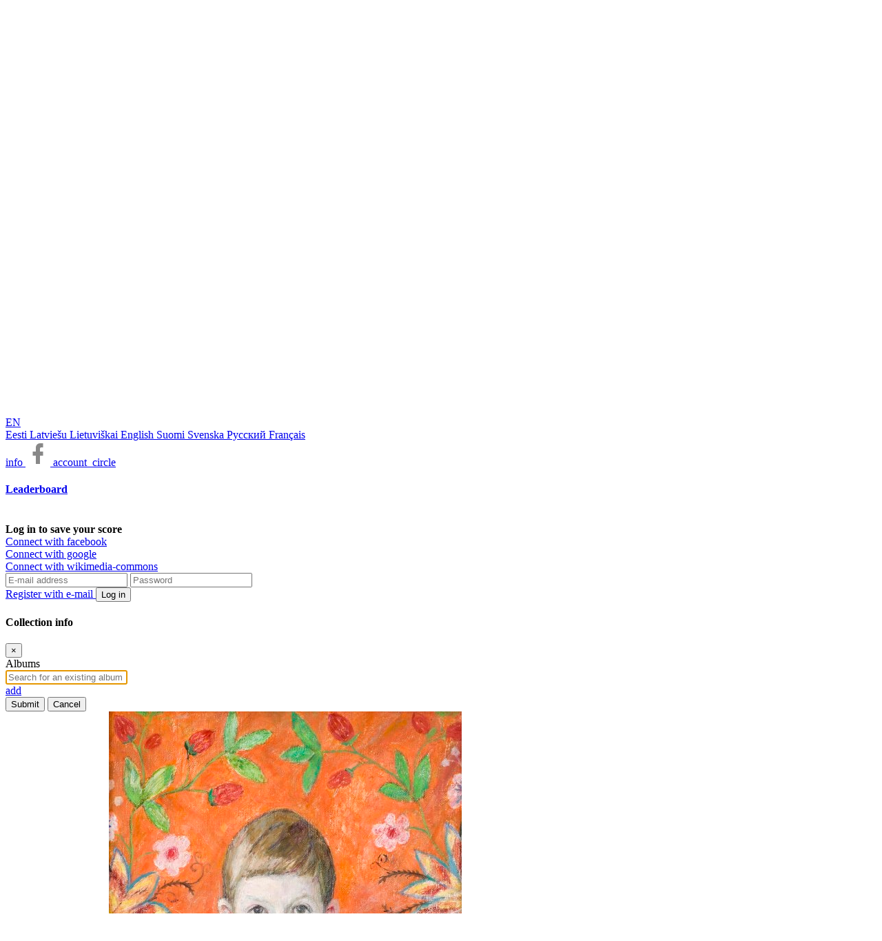

--- FILE ---
content_type: text/html; charset=utf-8
request_url: https://ajapaik.ee/photo/364686/vaike-jaak/
body_size: 17201
content:

<!DOCTYPE html>
<html lang="en" 
      prefix="fb: https://www.facebook.com/2008/fbml">
<head>
    <meta name="theme-color" content="#303030">
    <title>
        
            Väike Jaak – Leili Muuga - Ajapaik
        
    </title>
    <meta name="description" content="
        
            
                Historic photo of Väike Jaak
            
        
        ">
    <meta name="keywords" content="
        
            
                historic,picture,old,photo,Väike,Jaak
            
        
        ">
    <meta name="viewport" content="width=device-width, initial-scale=1.0, minimum-scale=1.0, maximum-scale=5.0" />
    <meta http-equiv="X-UA-Compatible" content="IE=edge" />
    <meta name="google-site-verification" content="3iK84Lw7RU9toVzSgoxDH4ErYxgkaoE4jrFMEb9R4Is" />
    <meta name="msvalidate.01" content="0AFAD3D32395E8F3F75621502B39878C" />
    <meta property="fb:app_id" content="201052296573134" />
    <meta name="msApplication-ID" content="Ajapaik.Ajapaik" />
    <meta name="msApplication-PackageFamilyName" content="Ajapaik.Ajapaik_a85z4fx5ppqzw" />
    <meta name="msApplication-MinVersion" content="1.0.0.8" />
    <meta name="application-name" content="Ajapaik" />
    <meta name="msapplication-TileColor" content="#FFFFFF" />
    <meta charset="UTF-8" />
    
        <meta property="og:title" content="Väike Jaak – Leili Muuga" />
        
            <meta property="og:description" content="Eesti Kunstimuuseum EKM j 18503 M 5155" />
        
        <meta property="og:type" content="website" />
        
            
                
                    <meta property="og:url" content="https://ajapaik.ee//photo/364686/" />
                
            
        
        
            
                
                    
                        <meta property="og:image"
                              content="https://ajapaik.ee//photo-full/364686/vaike-jaak/" />
                        <meta property="og:image:type" content="image/jpeg" />
                        <meta property="og:image:width" content="512" />
                        <meta property="og:image:height" content="640" />
                    
                
            
            
            
        
        <meta property="og:locale" content="et_EE" />
        <meta property="og:locale:alternate" content="ru_RU" />
        <meta property="og:locale:alternate" content="en_US" />
        <meta property="og:site_name" content="Timepatch (Ajapaik)" />
    
    <!-- Google tag (gtag.js) -->
    <script async src="https://www.googletagmanager.com/gtag/js?id=G-34VT1155KC"></script>
    <script>
        window.dataLayer = window.dataLayer || [];

        function gtag() {
            dataLayer.push(arguments);
        }

        gtag('js', new Date());

        gtag('config', 'G-34VT1155KC');
    </script>
    <!-- Google Tag Manager -->
    <script>(function(w, d, s, l, i) {
        w[l] = w[l] || [];
        w[l].push({
            'gtm.start':
                new Date().getTime(), event: 'gtm.js',
        });
        var f = d.getElementsByTagName(s)[0],
            j = d.createElement(s), dl = l != 'dataLayer' ? '&l=' + l : '';
        j.async = true;
        j.src =
            'https://www.googletagmanager.com/gtm.js?id=' + i + dl;
        f.parentNode.insertBefore(j, f);
    })(window, document, 'script', 'dataLayer', 'GTM-TQJJQH');</script>
    <!-- End Google Tag Manager -->
    <!-- compress js -->
    <!--[if lt IE 9]>
        <script src="/static/js/html5shiv-3.7.3.f4d9dea8e0ae.js"></script>
    <![endif]-->
    <link rel="shortcut icon" type="image/ico" href="/static/images/favicon.aa9b1b6eaf5e.ico" />
    <link rel="apple-touch-icon" href="/static/images/ajapaik_marker_57px.560690748e47.png" />
    
<link rel="stylesheet" href="/static/leaflet/leaflet.24d71ed2612f.css" />
<style>.leaflet-container-default {min-height: 300px;}</style>

    
        <link rel="stylesheet" href="https://api.mapbox.com/mapbox.js/plugins/leaflet-fullscreen/v1.0.1/leaflet.fullscreen.css" />
    


    <link rel="stylesheet" href="/static/CACHE/css/output.3f4b3303ae5f.css" type="text/css">
    
    <script src="/static/js/jquery-2.2.4.min.b354cc9d56a1.js"></script>
    <script src="/static/js/jquery-ui.min.0014927e9282.js"></script>
    <script src="/static/js/popper.min.129d6d8d0468.js"></script>
    <script src="/static/libs/bootstrap/js/bootstrap.min.bd138898db10.js"></script>
    <script>
        // Fix for usage of multiple bootstrap modals, as multiple modals is not supported by bootstrap.
        $('.modal').on('hidden.bs.modal', function() {
            if ($('.modal:visible').length) {
                $('body').addClass('modal-open');
            }
        });
        $('#ajp-photo-modal').on('hidden.bs.modal', function(e) {
            if (e.target.id === 'ajp-photo-modal') {
                $('#ajp-photo-modal').html('');
            }
        });
    </script>
    <!-- endcompress -->
</head>
<body
    class=" ajp-body-photoview">
<!-- Google Tag Manager (noscript) -->
<noscript>
    <iframe src="https://www.googletagmanager.com/ns.html?id=GTM-TQJJQH"
            height="0" width="0" style="display:none;visibility:hidden"></iframe>
</noscript>
<!-- End Google Tag Manager (noscript) -->
<div id="ajp-loading-overlay">
    <div class="ajp-spinner"></div>
</div>
<div id="fb-root"></div>
<form action="/i18n/setlang/" method="post" id="ajp-change-language-form">
    <input type="hidden" value="" name="language" id="ajp-language" />
    <input type="hidden" value="/photo/364686/vaike-jaak/" name="next" />
    <input type="hidden" name="csrfmiddlewaretoken" value="8Ryh4AXnrmaQHzSpUzgnFZcNk9YuP6VImsgsbWmjZLHYVuqlgK9BVKbDqUdi38zW">
</form>
<div class="alert alert-danger" id="ajp-geolocation-error">
    <strong>Geolocation error:</strong> <span id="ajp-geolocation-error-message"></span>
</div>
<div class="alert alert-info" id="ajp-sorting-error">
    <strong>Sorting:</strong> <span id="ajp-sorting-error-message"></span>
</div>

<div id="ajp-donation-banner" style="display: none;">	
    <span>If Ajapaik helps to find historic pictures you’re interested in then please consider <a href="/donate/">supporting</a> Ajapaik so that we could make it even better. Thank you!</span>
    <span id="ajp-donation-banner-close" class="material-icons notranslate ajp-cursor-pointer">close</span>
</div>
<div class="modal fade" id="ajp-general-info-modal" tabindex="-1" role="dialog"
     aria-labelledby="ajp-header-about-button" aria-hidden="true">
</div>


<div class="modal fade" id="ajp-full-leaderboard-modal" tabindex="-1" role="dialog"
     aria-labelledby="full_leaderboard" aria-hidden="true">
    <div class="modal-dialog modal-lg">
        <div class="modal-content">
            <div class="modal-header ajp-no-bottom-border-modal-header">
                <button type="button" class="close" data-dismiss="modal" aria-label="Close"><span aria-hidden="true">&times;</span></button>
            </div>
            <div class="modal-body pt-0">
                <div id="leaderboard_browser">
                    <div class="single">
                        <div class="score-container pt-0">
                            <ul class="scoreboard p-3"></ul>
                            
                                    


<br>
<div><b>
    
        Log in to save your score
    
</b></div>


  
    <div class="facebook-connect my-1">
        <a href="/accounts/facebook/login/?next=/photo/364686/vaike-jaak/" class="ir">Connect with facebook</a>
    </div>
  
    <div class="google-connect my-1">
        <a href="/accounts/google/login/?next=/photo/364686/vaike-jaak/" class="ir">Connect with google</a>
    </div>
  
    <div class="wikimedia-commons-connect my-1">
        <a href="/accounts/wikimedia-commons/login/?next=/photo/364686/vaike-jaak/" class="ir">Connect with wikimedia-commons</a>
    </div>
  

<form method="post" action="/accounts/login/" class="form">
    <input type="hidden" name="csrfmiddlewaretoken" value="8Ryh4AXnrmaQHzSpUzgnFZcNk9YuP6VImsgsbWmjZLHYVuqlgK9BVKbDqUdi38zW">
    <input class="form-control" id="id-login" maxlength="254" name="login"
           placeholder="E-mail address" required="required" title="" type="text" autocomplete="username">
    <input class="form-control" id="id-password" name="password"
           placeholder="Password" required="required" title="" type="password" autocomplete="current-password">
    <input name="next" type="hidden" value="/photo/364686/vaike-jaak/">
    <br>
    
        <a id='ajp-email-register-button' class="d-inline-block w-50 pr-2" href="/accounts/signup/">
            Register with e-mail
        </a>
    
    <button type="submit" class="btn btn-primary float-right ajapaik w-50 ajp-email-login-button">
        Log in
    </button>
</form>
                            
                        </div>
                    </div>
                </div>
            </div>
        </div>
    </div>
</div>

<div class="modal fade" id="ajp-user-settings-modal" style="z-index:9999;" tabindex="-1" role="dialog" aria-hidden="true">
    <div class="modal-dialog modal-xxl" style="display:flex;">
        <div class="modal-content p-3" style="min-height:120px; max-height: 75%;">
            <div class="modal-header">
                <h4>Welcome back</h4>
            </div>
            <b>
               Please specify whether you would like to receive the newsletter and what is your preferred language of communication.
            </b>
            <br>
        </div>
    </div>
</div> 

<div class="modal fade" id="ajp-rephoto-upload-settings-modal" style="z-index:9999;" tabindex="-1" role="dialog" aria-hidden="true">
    <div class="modal-dialog modal-xxl" style="display:flex;">
        <div class="modal-content p-3" style="min-height:120px; max-height: 75%;">
            <div class="modal-header">
                <h4>Welcome back</h4>
            </div>
            <b>
               Please specify whether you would like to upload your rephotos to Wikimedia Commons as well.
            </b>
            <br>
        </div>
    </div>
</div> 

    

<nav id="page-header" class="navbar navbar-default navbar-fixed-top ajp-navbar w-100 py-0">
    <a class="navbar-brand ajp-brand px-3" href="/" title="Back to homepage">
        Ajapaik
    </a>
    <div class="row container-fluid pb-2">
        <div class="col-xl-10 col-11 nav">
            <a class="mr-2" id="ajp-brand-dummy"></a>
            

    
    


            
            <input type="search" id="ajp-photo-filter-box" class="form-control mx-2 pr-1 d-none" style="height:35px;"
                    placeholder="Search photos"/>
            <div class="px-2 pt-2"  style="min-width: 320px;"   354px>
                
<a href="#" id="ajp-filtering-dropdown" data-toggle="dropdown"
   class="ajp-header-button dropdown ajp-no-background d-none"
   title="Filtering">
    <svg xmlns="http://www.w3.org/2000/svg" xmlns:xlink="http://www.w3.org/1999/xlink" width="32"
         height="36" fill="#888" viewBox="0 0 24 24">
        <path 
              id="ajp-header-filter-icon"
              fill="#888"
              d="M3,2H21V2H21V4H20.92L14,10.92V22.91L10,18.91V10.91L3.09,4H3V2Z">
        </path>
    </svg>
    <div class="dropdown dropdown-menu ajp-black-dropdown-menu" role="menu">
        
    </div>
</a>

    <script>
        $(document).ready(function() {
                const organiserDropdownFilterName = $('#ajp-organiser-dropdown-filter-name');
                let text = organiserDropdownFilterName.text();
                text = text.trim();
                if (text.endsWith(',')) {
                    organiserDropdownFilterName.text(text.substring(0, text.length - 1));
                }
            },
        );
    </script>


                <a role="button" title="Show in grid"
                    href="/?album=37863" class="ajp-header-button" id="ajp-header-grid-button">
                    <svg width="36" height="36" viewBox="0 0 24 24" xmlns="http://www.w3.org/2000/svg"
                            xmlns:svg="http://www.w3.org/2000/svg">
                        <path fill="none" d="m0,0l24,0l0,24l-24,0l0,-24z"></path>
                        <path  transform="rotate(-90 12,12)"
                                fill="#888"
                                d="m3,13l8,0l0,-10l-8,0l0,10zm0,8l8,0l0,-6l-8,0l0,6zm10,0l8,0l0,-10l-8,0l0,10zm0,-18l0,6l8,0l0,-6l-8,0z"></path>
                    </svg>
                </a>
                
                    <a role="button" class="ajp-header-button" title="Geotag pictures" href="/geotag/?album=37863&photo=364686">
                        <span aria-hidden="true" class="material-icons notranslate ajp-icon-36 ajp-gray-button">add_location</span>
                    </a>
                
                
                    <a href="/map">
                        <span aria-hidden="true"  class="material-icons notranslate ajp-icon-36 ajp-gray-button">map</span>
                    </a>
                
                
                <a role="button" class="ajp-header-button" title="Add pictures"
                    href="/choose-upload-action/">
                    <span aria-hidden="true"  class="material-icons notranslate ajp-icon-36 ajp-gray-button">add_circle</span>
                </a>
                <a class="ajp-header-button d-none" id="ajp-header-selection-indicator" role="button" title="Current selection" href="/view-selection">
                    <span aria-hidden="true"  class="material-icons notranslate ajp-icon-36 ajp-gray-button">content_copy</span>
                    <div class="badge">0</div>
                </a>
            </div>
        </div>
        <div class="col-auto nav" id="ajp-header-right-section">
                <div class="ajp-header-right-button dropdown d-inline-block align-top pt-2">
                    
                    <a href="#" data-toggle="dropdown" class="dropdown-toggle ajp-no-background ajp-text-white"
                    title="Choose language">
                        EN
                    </a>
                    <div class="dropdown-menu p-0">
                        
                        
                            <a href="#" class="list-group-item ajp-change-language-link" data-lang-code="et">
                                Eesti
                            </a>
                        
                            <a href="#" class="list-group-item ajp-change-language-link" data-lang-code="lv">
                                Latviešu
                            </a>
                        
                            <a href="#" class="list-group-item ajp-change-language-link" data-lang-code="lt">
                                Lietuviškai
                            </a>
                        
                            <a href="#" class="list-group-item ajp-change-language-link" data-lang-code="en">
                                English
                            </a>
                        
                            <a href="#" class="list-group-item ajp-change-language-link" data-lang-code="fi">
                                Suomi
                            </a>
                        
                            <a href="#" class="list-group-item ajp-change-language-link" data-lang-code="sv">
                                Svenska
                            </a>
                        
                            <a href="#" class="list-group-item ajp-change-language-link" data-lang-code="ru">
                                Русский
                            </a>
                        
                            <a href="#" class="list-group-item ajp-change-language-link" data-lang-code="fr">
                                Français
                            </a>
                        
                    </div>
                </div>
                <a href='#' class="ajp-header-right-button" role="button" title="About Ajapaik" id="ajp-header-about-button">
                        <span aria-hidden="true"  class="material-icons notranslate ajp-icon-36 ajp-gray-button ajp-icon-36">info</span>
                </a>
                <a class="ajp-header-right-button" href="https://www.facebook.com/ajapaik" target="_blank" title="Ajapaik on Facebook" rel="noopener">
                        <svg xmlns="http://www.w3.org/2000/svg" width="36" height="36" viewBox="0 0 24 24">
                        <path fill="#888"
                            d="M17,2V2H17V6H15C14.31,6 14,6.81 14,7.5V10H14L17,10V14H14V22H10V14H7V10H10V6A4,4 0 0,1 14,2H17Z"></path>
                    </svg>
                </a>
                <a role="button" href="#" title="Profile and leaderboard"
                id="ajp-header-profile" class="ajp-no-background">
                    <span aria-hidden="true"  class="ajp-icon-36 material-icons notranslate ajp-icon-36 ajp-gray-button">account_circle</span>
                </a>

                <div class="score-container">
                    <h4>
                        <a id="full_leaderboard" href="#">
                            Leaderboard
                        </a>
                    </h4>
                    <ul class="scoreboard">
                        
                    </ul>
                    
                        


<br>
<div><b>
    
        Log in to save your score
    
</b></div>


  
    <div class="facebook-connect my-1">
        <a href="/accounts/facebook/login/?next=/photo/364686/vaike-jaak/" class="ir">Connect with facebook</a>
    </div>
  
    <div class="google-connect my-1">
        <a href="/accounts/google/login/?next=/photo/364686/vaike-jaak/" class="ir">Connect with google</a>
    </div>
  
    <div class="wikimedia-commons-connect my-1">
        <a href="/accounts/wikimedia-commons/login/?next=/photo/364686/vaike-jaak/" class="ir">Connect with wikimedia-commons</a>
    </div>
  

<form method="post" action="/accounts/login/" class="form">
    <input type="hidden" name="csrfmiddlewaretoken" value="8Ryh4AXnrmaQHzSpUzgnFZcNk9YuP6VImsgsbWmjZLHYVuqlgK9BVKbDqUdi38zW">
    <input class="form-control" id="id-login" maxlength="254" name="login"
           placeholder="E-mail address" required="required" title="" type="text" autocomplete="username">
    <input class="form-control" id="id-password" name="password"
           placeholder="Password" required="required" title="" type="password" autocomplete="current-password">
    <input name="next" type="hidden" value="/photo/364686/vaike-jaak/">
    <br>
    
        <a id='ajp-email-register-button' class="d-inline-block w-50 pr-2" href="/accounts/signup/">
            Register with e-mail
        </a>
    
    <button type="submit" class="btn btn-primary float-right ajapaik w-50 ajp-email-login-button">
        Log in
    </button>
</form>
                    
                </div>
            </div>
        </div>
</nav>


<script>
        let albumDataUrl = "/face-recognition/api/v1/album-has-annotations/37863/";
        function handleFaceCategorizationClick() {
            let album = "37863";
            if (album !== '') {
                $.ajax({
                    type: "GET",
                    url: albumDataUrl,
                    success: function (response) {
                        if (response.hasAnnotations === true) {
                            window.location.href = "/face-recognition/subject-data/" + '?album=' + "37863";
                        } else {
                            $.notify(gettext('There are no marked faces for categorization. Annotate some for categorization'), {type: "danger"});
                        }
                    },
                    error: function () {
                        $.notify(gettext('Something went wrong, please check your connection. If the issue persists please contact us on Tawk.to'), {type: "danger"});
                    }
                });
            } else {
                window.location.href = "/face-recognition/subject-data/";
            }
        }
</script>



<div class="modal fade" id="ajp-login-modal" tabindex="-1" role="dialog" aria-hidden="true"></div>
<div class="modal fade" id="ajp-info-modal" tabindex="-1" role="dialog"
     aria-labelledby="ajp-header-album-name" aria-hidden="true">
</div>
<div class="modal fade" id="ajp-rephoto-upload-modal" tabindex="-1" role="dialog" aria-hidden="true"></div>

<div id="ajp-geotaggers-modal" class="modal fade" tabindex="-1" role="dialog" aria-hidden="true">
</div>



    <link rel="stylesheet" href="/static/CACHE/css/output.63307f691291.css" type="text/css">

<div class="modal fade" id="ajp-choose-albums-modal" tabindex="0">
    <div class="modal-dialog modal-lg">
        <div class="modal-content">
            <div class="modal-header">
                <h4 class="modal-title">Collection info</h4>
                <button type="button" class="close close-album-curation-modal" aria-label="Close">
                    <span aria-hidden="true">&times;</span>
                </button>
            </div>
            <div class="modal-body">
                <div class="row">
                    <div class="col-12" id="ajp-curator-upload-error" style="display: none;">
                        <div class="alert alert-danger" role="alert">
                            <span class="glyphicon glyphicon-exclamation-sign" aria-hidden="true"></span>
                            <span id="ajp-curator-upload-error-message">System error</span>
                        </div>
                    </div>
                </div>
                <div class="row">
                    <div class="col-12">
                        <div class="form-group"><label for="id-albums">Albums</label>
                            <span id="id-albums-wrapper" class="modern-style autocomplete-light-widget albums multiple"
                                  data-widget-bootstrap="normal" data-widget-maximum-values="4" data-widget-ready="1">
                                <span id="id-albums-deck" class="deck" style="display: inline;">
                                </span>
                                <input type="text" name="albums-autocomplete" id="id-albums-autocomplete" value=""
                                       class="form-control autocomplete vTextField"
                                       data-autocomplete-choice-selector="[data-value]"
                                       data-autocomplete-url="/autocomplete/open-album-autocomplete/"
                                       placeholder="Search for an existing album" title="" required=""
                                       autocomplete="off" style="display: block;" autofocus>
                                <a href="/user-upload-add-album/?_popup=1"
                                   class="autocomplete-add-another material-icons notranslate btn-success m-1 rounded"
                                   id="add-id-albums">
                                    add
                                </a>
                                <select style="display:none" class="value-select" name="albums" id="id-albums"
                                        multiple="multiple"></select>
                                <span style="display:none" class="remove">ˣ</span>
                                <span style="display:none" class="choice-template">
                                    <span class="choice prepend-remove append-option-html">
                                    </span>
                                </span>
                            </span>
                        </div>
                    </div>
                </div>
            </div>
            <div class="modal-footer">
                <button type="button" class="btn btn-success" id="ajp-curator-confirm-album-selection-button">
                    Submit
                </button>
                <button type="button" class="btn btn-secondary close-album-curation-modal"
                        id="ajp-curator-cancel-album-selection-button">
                    Cancel
                </button>
            </div>
        </div>
    </div>
</div>

    <script src="/static/CACHE/js/output.1ca84d36810c.js"></script>
    <script>
        $('.close-album-curation-modal').click(function() {
            $('#ajp-choose-albums-modal').modal('hide');
        });
    </script>


    <script id="ajp-curator-my-album-select-separator-template" type="text/x-tmpl">
        <option>---------------</option>
    </script>


    <script id="ajp-curator-my-album-select-option-template" type="text/x-tmpl">
        <option value="{%=o.id%}">{%=o.name%}</option>
    </script>


<div class="full-box original-full-box">
    <div class="full-pic" id="ajp-fullscreen-image-container">
        <div id="ajp-fullscreen-image-wrapper">
            <img id="ajp-fullscreen-image" style="display: none;" src="/media/uploads/EKM_j_M_1256724.jpg"
                alt="Väike Jaak" title="Väike Jaak"/>
        </div>
    </div>
</div>

<div class="container pt-5" id="ajp-photoview-container">
    <div class="row">
        
            

    <div id="ajp-toolbox-sidebar">

<div
    class="row mt-2 flex-column pb-2 ml-3"
    style="position:fixed;">
    <div class="d-flex mr-2 ajp-toolbox-button-wrapper">
        <a data-id="364686"
           title="Pick the shooting location!" href="/geotag/?photo=364686" target="_blank"
           rel="nofollow">
            <span class="material-icons notranslate ajp-text-gray ajp-icon-36">add_location</span>
        </a>
        Add a geotag
    </div>
    <div class="d-flex mr-2 ajp-toolbox-button-wrapper">
        <a id="ajp-start-dating-button" data-id="364686"
           title="Date this image" href="#">
            <span class="material-icons notranslate ajp-text-gray ajp-icon-36">event</span>
            <span id="ajp-photoview-datings-count" class="badge">1</span>
        </a>
        Date
    </div>
    <div class="d-flex mr-2 ajp-toolbox-button-wrapper">
        <a title="Add rephoto" data-id="364686" id="ajp-add-rephoto-button" href="#">
            <span class="material-icons notranslate ajp-text-gray ajp-icon-36">add_a_photo</span>
        </a>
        Add a rephoto
    </div>

    <div class="d-flex mr-2 ajp-toolbox-button-wrapper">
        <button
            title="Tag a new face/object - clicking this button will enable you to draw an object/face rectangle on the main image"
            id="mark-object-button" class="ajp-button">
            <span class="material-icons notranslate ajp-text-gray ajp-icon-36">format_shapes</span>
        </button>
        Annotate
    </div>
    <div class="d-flex mr-2 ajp-toolbox-button-wrapper">
        <a id="ajp-sharing-dropdown-button" href="#" role="button" title="Share"
           data-toggle="dropdown" aria-haspopup="true" aria-expanded="false">
            <span class="material-icons notranslate ajp-text-gray ajp-icon-36">share</span>
        </a>
        <ul class="dropdown-menu" role="menu" aria-labelledby="ajp-sharing-dropdown-button">
            <li role="presentation" class="disabled-link">
                <div role="menuitem" tabindex="-1" id="ajp-grab-link">
                    <a href="























                        https://ajapaik.ee//photo/364686/vaike-jaak/">
                        https://ajapaik.ee//photo/364686/vaike-jaak/
                    </a>
                    <br>
                    <span id="share-feedback" class=='font-weight-bold'></span>
                </div>
            </li>
        </ul>
        Share
    </div>
    <div class="d-flex mr-2 ajp-toolbox-button-wrapper"
         title="Add a category - clicking this button will enable you to categorize this picture to various categories such as whether this picture depicts indoors or outdoors">
        <button id="ajp-categorize-scene" type="button" data-toggle="popover" class="ajp-button" tabindex="0"
                data-is-categorization-button="true">
            <span class="material-icons notranslate ajp-text-gray ajp-icon-36">category</span>
        </button>
        Categorize
    </div>
    <div class="d-flex mr-2 ajp-toolbox-button-wrapper">
        <button id="ajp-transcribe-button" data-id="364686" onclick="window.transcriberButtonClick(this);"
                title="Transcribe this image" href="#" class="ajp-button">
            <span class="material-icons notranslate ajp-text-gray ajp-icon-36">text_fields</span>
            <span id="ajp-photoview-transcriptions-count" class="badge"></span>
        </button>
        Transcribe
    </div>
    <div class="d-flex mr-2 ajp-toolbox-button-wrapper">
        <button id="ajp-edit-picture" class="ajp-button" type="button" data-toggle="popover" tabindex="0"
                data-is-edit-button="true">
            <span class="material-icons notranslate ajp-text-gray ajp-icon-36">edit</span>
        </button>
        Edit picture
    </div>
    
    <div class="d-flex mr-2 ajp-toolbox-button-wrapper">
        <a id="ajp-iiif" class="ajp-iiif" type="" data-toggle="popover" data-is-edit-button="true" href="#"></a>
        IIIF
    </div>
    
</div>

    </div>


<script src="/static/js/ajp-picture-edit-suggestion.cd7405f618c3.js"></script>
<script src="/static/js/ajp-category-suggestion.f8cc19891872.js"></script>

    <script>
        var scene = 'undefined';
        var sceneConsensus = undefined;
        var viewpointElevation = 'undefined';
        var viewpointElevationConsensus = undefined;

        var isPhotoFlipped = 'undefined';
        var isPhotoFlippedConsensus = undefined;
        var newIsPhotoFlipped = 'undefined';
        var isPhotoInverted = 'undefined';
        var isPhotoInvertedConsensus = undefined;
        var newIsPhotoInverted = 'undefined';
        var photoRotationDegrees = 'undefined';
        var photoRotationDegreesConsensus = undefined;
        var newPhotoRotationDegrees = 'undefined';
        var viewpointElevation_consensus = undefined;
        var shareUrl = 'https://ajapaik.ee//photo/364686/vaike-jaak/';
        window.lastEnteredName = undefined;

        function fetchPhotoInfo(url) {
            return fetch(url + '364686' + '/').then(function(response) {
                return response.json();
            }).then(function(json) {
                return json;
            });
        }

        function fetchPhotoSuggestions() {
            return fetchPhotoInfo(photoSceneUrl);
        }

        function fetchPhotoAppliedOperations() {
            return fetchPhotoInfo(photoAppliedOperationsUrl);
        }

        function updatePhotoSuggestions() {
            fetchPhotoSuggestions().then(function(json) {
                scene = json.scene;
                sceneConsensus = json.scene_consensus;
                viewpointElevation = json.viewpoint_elevation;
                viewpointElevationConsensus = json.viewpoint_elevation_consensus;
                let topLeftButtonClass, topRightButtonClass, bottomLeftButtonClass, bottomMiddleButtonClass,
                    bottomRightButtonClass;
                topLeftButtonClass = topRightButtonClass = bottomLeftButtonClass = bottomMiddleButtonClass = bottomRightButtonClass = 'btn-light';

                let buttonTranslation = 'Confirm';
                let title = gettext('Categorize scene');

                if (scene === 'Interior') {
                    topLeftButtonClass = 'btn-outline-primary';
                } else if (scene === 'Exterior') {
                    topRightButtonClass = 'btn-outline-primary';
                }

                if (scene !== 'Interior' && sceneConsensus === 'Interior') {
                    topLeftButtonClass = 'btn-outline-dark';
                } else if (scene !== 'Exterior' && sceneConsensus === 'Exterior') {
                    topRightButtonClass = 'btn-outline-dark';
                }

                if (viewpointElevation === 'Ground') {
                    bottomLeftButtonClass = 'btn-outline-primary';
                } else if (viewpointElevation === 'Raised') {
                    bottomMiddleButtonClass = 'btn-outline-primary';
                } else if (viewpointElevation === 'Aerial') {
                    bottomRightButtonClass = 'btn-outline-primary';
                }

                if (viewpointElevation !== 'Ground' && viewpointElevationConsensus === 'Ground') {
                    bottomLeftButtonClass = 'btn-outline-dark';
                } else if (viewpointElevation !== 'Raised' && viewpointElevationConsensus === 'Raised') {
                    bottomMiddleButtonClass = 'btn-outline-dark';
                } else if (viewpointElevation !== 'Aerial' && viewpointElevationConsensus === 'Aerial') {
                    bottomRightButtonClass = 'btn-outline-dark';
                }


                if (viewpointElevation === 'undefined' && scene === 'undefined') {
                    buttonTranslation = 'Submit';
                }

                let content = `<div class='d-flex mb-4 justify-content-center'><div class='d-flex' style='flex-direction:column;align-items:center;'><button onclick='clickSceneCategoryButton(this.id);' id='interior-button' class='btn mr-2 ` + topLeftButtonClass + `' style='display:grid;'><span class='material-icons notranslate ajp-icon-48'>hotel</span><span>` + gettext('Interior') + `</span></button></div><div class='d-flex' style='flex-direction:column;align-items:center;'><button onclick='clickSceneCategoryButton(this.id);' id='exterior-button' class='btn ml-2 ` + topRightButtonClass + `' style='display:grid;'><span class='material-icons ajp-icon-48 notranslate'>home</span><span>` + gettext('Exterior') + `</span></button></div></div><div class='d-flex'><div class='d-flex' style='flex-direction:column;align-items:center;'><button onclick='clickViewpointElevationCategoryButton(this.id);' id='ground-button' class='btn mr-2 ` + bottomLeftButtonClass + `' style='display:grid;'><span class='material-icons notranslate ajp-icon-48'>nature_people</span><span>` + gettext('Ground') + `</span></button></div><div class='d-flex' style='flex-direction:column;align-items:center;'><button onclick='clickViewpointElevationCategoryButton(this.id);' id='raised-button' class='btn mr-2 ` + bottomMiddleButtonClass + `' style='display:grid;'><span class='material-icons notranslate ajp-icon-48'>location_city</span><span>` + gettext('Raised') + `</span></button></div><div class='d-flex' style='flex-direction:column;align-items:center;'><button onclick='clickViewpointElevationCategoryButton(this.id);' id='aerial-button' class='btn ml-2 d-grid ` + bottomRightButtonClass + `' style='display:grid;'><span class='material-icons ajp-icon-48 notranslate'>flight</span><span>` + gettext('Aerial') + `</span></button></div></div>`;
                let actionButtonTemplate = `<button id='send-suggestion-button' onclick="submitCategorySuggestion(['364686'], false);" class='btn btn-success mt-3 w-100' disabled>` + gettext(buttonTranslation) + `</button>`;
                content += actionButtonTemplate;

                let container = $('#ajp-modal-body').size() > 0 ? '#ajp-modal-body' : 'body';

                $('#ajp-categorize-scene').popover({
                    html: true,
                    sanitize: false,
                    trigger: 'manual',
                    container,
                    content,
                    title,
                });
            });
        }

        function updatePhotoAppliedOperations() {
            fetchPhotoAppliedOperations().then(function(json) {
                isPhotoFlipped = json.flip;
                newIsPhotoFlipped = isPhotoFlipped;
                isPhotoFlippedConsensus = json.flip_consensus;
                isPhotoInverted = json.invert;
                newIsPhotoInverted = isPhotoInverted;
                isPhotoInvertedConsensus = json.invert_consensus;

                if (!isNaN(json.rotated) && json.rotated !== undefined && json.rotated !== 'undefined') {
                    photoRotationDegrees = json.rotated;
                }
                if (!isNaN(json.rotated_consensus) && json.rotated_consensus !== undefined && json.rotated_consensus !== 'undefined') {
                    photoRotationDegreesConsensus = json.rotated_consensus;
                }


                if (newIsPhotoFlipped === 'undefined') {
                    newIsPhotoFlipped = isPhotoFlippedConsensus;
                }

                if (isPhotoInverted === 'undefined') {
                    newIsPhotoInverted = isPhotoInvertedConsensus;
                }

                if (photoRotationDegrees === 'undefined') {
                    newPhotoRotationDegrees = photoRotationDegreesConsensus;
                }

                let flipButtonClass, invertButtonClass, rotatedButtonClass;
                flipButtonClass = invertButtonClass = rotatedButtonClass = 'btn-light';

                let buttonTranslation = 'Submit';
                let title = gettext('Edit');

                if (isPhotoFlipped !== 'undefined') {
                    flipButtonClass = 'btn-outline-primary';
                }
                if (isPhotoInverted !== 'undefined') {
                    invertButtonClass = 'btn-outline-primary';
                }

                if (!isNaN(photoRotationDegrees)) {
                    rotatedButtonClass = 'btn-outline-primary';
                }

                if (isPhotoFlipped === 'undefined' && isPhotoFlippedConsensus !== 'undefined' && isPhotoFlippedConsensus) {
                    flipButtonClass = 'btn-outline-dark';
                }
                if (isPhotoInverted === 'undefined' && isPhotoInvertedConsensus !== 'undefined' && isPhotoInvertedConsensus) {
                    invertButtonClass = 'btn-outline-dark';
                }

                if (isPhotoInvertedConsensus !== undefined && isPhotoFlippedConsensus === newIsPhotoFlipped && isPhotoInvertedConsensus === newIsPhotoInverted && photoRotationDegreesConsensus === newPhotoRotationDegrees) {
                    buttonTranslation = 'Confirm';
                }

                let content = `<div class='d-flex justify-content-center'><div class='d-flex' style='flex-direction:column;align-items:center;'><button onclick='clickPhotoEditButton(this.id, false);' id='flip-button' class='btn mr-2 ` + flipButtonClass + `' style='display:grid;'><span class='material-icons notranslate ajp-icon-48'>flip</span><span>` + gettext('Flip') + `</span></button></div><div class='d-flex' style='flex-direction:column;align-items:center;'><button onclick='clickPhotoEditButton(this.id, false);' id='invert-button' class='btn ml-2 ` + invertButtonClass + `' style='display:grid;'><span class='material-icons ajp-icon-48 notranslate'>invert_colors</span><span>` + gettext('Invert') + `</span></button></div><div class='d-flex' style='flex-direction:column;align-items:center;'><button onclick='clickPhotoEditButton(this.id, false);' id='rotate-button' class='btn ml-2 ` + rotatedButtonClass + `' style='display:grid;'><span class='material-icons ajp-icon-48 notranslate'>rotate_left</span><span>` + gettext('Rotate') + `</span></button></div></div>`;
                let actionButtonTemplate = `<button id='send-edit-button' onclick="submitPictureEditSuggestion(['364686'], false);" class='btn btn-success mt-3 w-100'>` + gettext(buttonTranslation) + `</button>`;
                content += actionButtonTemplate;

                let container = $('#ajp-modal-body').size() > 0 ? '#ajp-modal-body' : 'body';

                $('#ajp-edit-picture').popover({
                    html: true,
                    sanitize: false,
                    trigger: 'manual',
                    container,
                    content,
                    title,
                });
            });
        }

        const categorizeScene = $('#ajp-categorize-scene');

        categorizeScene.on('click', function() {
            let id = categorizeScene.attr('aria-describedby');
            if (id && $('#' + id).length > 0) {
                fetchPhotoSuggestions().then(function(json) {
                    scene = json.scene;
                    sceneConsensus = json.scene_consensus;
                    viewpointElevation = json.viewpoint_elevation;
                    viewpointElevationConsensus = json.viewpoint_elevation_consensus;
                });
                $('#ajp-categorize-scene').popover('hide');
            } else {
                $('#ajp-categorize-scene').popover('show');
            }
        });

        const editPicture = $('#ajp-edit-picture');
        editPicture.on('click', function() {
            let id = editPicture.attr('aria-describedby');
            if (id && $('#' + id).length > 0) {
                $('#ajp-modal-photo').removeClass();
                $('#ajp-photoview-main-photo').removeClass();
                const fullScreenImage = $('#ajp-fullscreen-image');
                fullScreenImage.removeClass();
                fullScreenImage.addClass('lasyloaded');
                $('#ajp-fullscreen-image-wrapper').removeClass();
                window.photoModalCurrentPhotoInverted = false;
                window.photoModalCurrentPhotoFlipped = false;
                refreshAnnotations();
                enableAnnotations();
                window.newIsPhotoFlipped = window.isPhotoFlipped !== undefined && window.isPhotoFlipped !== 'undefined' ? window.isPhotoFlipped : window.isPhotoFlippedConsensus;
                window.newIsPhotoInverted = window.isPhotoInverted !== undefined && window.isPhotoInverted !== 'undefined' ? window.isPhotoInverted : window.isPhotoInvertedConsensus;
                window.newPhotoRotationDegrees = 'undefined';
                $('#ajp-edit-picture').popover('hide');
            } else {
                $('#ajp-edit-picture').popover('show');
            }
        });

        $('#ajp-toggle-annotations').on('click', function() {
            if (window.isAnnotatingDisabledByButton) {
                window.isAnnotatingDisabledByButton = false;
                $('#ajp-toggle-annotations > span').text('check_box');
                $('#ajp-toggle-annotations-label').text(gettext('Hide annotations'));
                enableAnnotations();
                displayAnnotations();
            } else {
                $('#ajp-toggle-annotations > span').text('check_box_outline_blank');
                $('#ajp-toggle-annotations-label').text(gettext('Show annotations'));
                hideAnnotationsWithoutOpenPopover();
                disableAnnotations();
                window.isAnnotatingDisabledByButton = true;
            }
        });

        $('#ajp-start-dating-button').click(function(e) {
            e.preventDefault();

            if ($('#ajp-dater-container').is(':visible')) {
                gtag('event', 'close_dater', {
                    'category': 'Photoview',
                });
                window.stopDater();
                window.reportCloseDater();
            } else {
                gtag('event', 'open_dater', {
                    'category': 'Photoview',
                });
                window.startDater($(this).data('id'));
                window.reportDaterOpen();
            }
        });

        $('#ajp-iiif').click(function(e) {
            e.preventDefault();
            let title = 'iiif viewers';

            let container = $('#ajp-modal-body').size() > 0 ? '#ajp-modal-body' : 'body';
            let content = '<div class=\'d-flex mb-4 justify-content-center\' >';
            content += `<div class='d-flex' style='flex-direction:column;align-items:center;padding:0.5em'><a target="_blank" href="https://universalviewer.toolforge.org/#?manifest=https://ajapaik.ee/photo/364686/v2/manifest.json/"><div style='width:50px;height:60px;vertical-align: middle;margin:auto'><img width='50px' src='/static/images/universalviewer-logo.png'/></div><div>` + gettext('UniversalViewer') + `</div></a></div>`;
            content += `<div class='d-flex' style='flex-direction:column;align-items:center;padding:0.5em'><a target="_blank" href="https://mirador.toolforge.org/?manifest=https://ajapaik.ee/photo/364686/v2/manifest.json/"><div style='width:50px;height:60px;vertical-align: middle;margin:auto'><img width='50px' src='/static/images/mirador-logo-black.png'/></div><div style='text-align:center'>` + gettext('Mirador') + `</div></a></div>`;
            content += `<div class='d-flex' style='flex-direction:column;align-items:center;padding:0.5em'><a target="_blank" href="https://demo.tify.rocks/demo.html?manifest=https://ajapaik.ee/photo/364686/v2/manifest.json/"><div style='width:50px;height:60px;vertical-align: middle;margin:auto'><img width='50px' src='/static/images/tify-logo.svg'/></div><div style='text-align:center'>` + gettext('Tify') + `</div></a></div>`;
            content += `<div class='d-flex' style='flex-direction:column;align-items:center;padding:0.5em'><a target="_blank" title="manifest.json" href="/photo/364686/v2/manifest.json" ><div style='width:50px;height:60px;vertical-align: middle;margin:auto'><span class="material-icons notranslate ajp-text-gray ajp-icon-48">code</span></div><div>manifest.json</div></a></div>`;
            content += '</div>';

            let iiif = $('#ajp-iiif');
            iiif.popover({
                html: true,
                sanitize: false,
                trigger: 'manual',
                container,
                content,
                title,
            });

            let id = iiif.attr('aria-describedby');
            if (id && $('#' + id).length > 0) {
                iiif.popover('hide');
            } else {
                iiif.popover('show');
            }


        });

        window.updateDatings = function() {
            $.ajax({
                url: "/datings/364686/",
                success: function(result) {
                    $('#ajp-dater-container').data('AjapaikDater').buildPreviousDatingsDiv(result.datings);
                    $('#ajp-photoview-datings-count').html(result.datings.length);
                    window.updateLeaderboard();
                    $('#ajp-dater-input').val(null);
                    $('#ajp-dater-comment').val(null);
                },
            });
        };

        $('#mark-object-button').click(function() {
            ObjectTagger.toggleCropping();
        });


        window.startDater = function(photoId) {
            $('.ajp-dater-hide-when-dater-visible').hide();
            $('#ajp-dater-container').show().data('AjapaikDater').initializeDaterState({
                photoId: photoId,
                previousDatings: window.previousDatings,
            });
            $('.ajp-close-rephoto-overlay-button').click();
        };

        window.stopDater = function() {
            $('.ajp-dater-hide-when-dater-visible').show();
            $('#ajp-dater-input').val(null);
            $('#ajp-dater-comment').val(null);
            $('#ajp-dater-feedback').empty();
            $('#ajp-dater-container').hide();
            $('#ajp-dater-feedback-card').hide();
        };


        window.openLoginModal = function(type) {
            $.ajax({
                cache: false,
                url: window.loginModalUrl,
                data: {
                    type,
                },
                success: function(result) {
                    let loginModal = $('#ajp-login-modal');
                    loginModal.data('bs.modal', null);
                    loginModal.html(result).modal();
                },
            });
        };

        $(document).ready(function() {
            updatePhotoSuggestions();
            updatePhotoAppliedOperations();
            const rephotoUploadModal = $('#ajp-rephoto-upload-modal');
            if (window.previouslyEditedPhotoIds && currentlyOpenPhotoId && window.previouslyEditedPhotoIds.includes(currentlyOpenPhotoId.toString())) {
                window.refreshUpdatedImage('#ajp-modal-photo');
            }
            $(document).on('click', '#ajp-add-rephoto-button', function(e) {
                e.preventDefault();
                let url = window.photoUploadModalURL.replace('0', window.$(this).data('id'));
                $.ajax({
                    cache: false,
                    success: function(result) {
                        rephotoUploadModal.data('bs.modal', null);
                        rephotoUploadModal.html(result).modal();
                    },
                    url,
                });
            });

            $('#ajp-sharing-dropdown-button').on('click', function(e) {
                e.preventDefault();
                const shareFeedback = $('#share-feedback');
                navigator.clipboard.writeText(shareUrl).then(function() {
                    shareFeedback.removeClass('text-danger');
                    shareFeedback.addClass('text-success').html(gettext('Link copied to clipboard'));
                }, function() {
                    shareFeedback.removeClass('text-success');
                    shareFeedback.addClass('text-danger').html(gettext('Could not copy link to clipboard'));
                });
            });

            

            if (window.isMobile) {
                hideAnnotationsWithoutOpenPopover();
                disableAnnotations();
                window.isAnnotatingDisabledByButton = true;
            }
        });
    </script>


            <div class="text-left" style="width:calc(100vw - 212px);left:150px;position:relative;">
                <div class="row" style="margin:0 auto;">
        
        <div class="ajp-photoview-main-photo-wrapper" class="ajp-photo col-auto h-100 p-0 mr-3 mw-50">
            <div class="ajp-photo" id="ajp-photoview-main-photo-container">
                <a class="fullscreen" id="ajp-fullscreen-link">
                    <img id="ajp-photoview-main-photo" alt="Väike Jaak"
                        src="/photo-thumb/364686/800/vaike-jaak/" />
                </a>
                
                    <a class="ajp-photo-modal-previous-button"
                        href="/photo/364685/leedu-uliopilane/">
                        <span class="material-icons ajp-icon-48 notranslate">navigate_before</span>
                    </a>
                
                
                    <a class="ajp-photo-modal-next-button"
                        href="/photo/364687/inimesed/">
                        <span class="material-icons ajp-icon-48 notranslate">navigate_next</span>
                    </a>
                
                <span id="ajp-photo-modal-specify-location" data-id="364686"
                    title="Pick the shooting location!" style="display: none;"></span>
                <button
                    class="ajp-thumbnail-selection-icon"
                    data-id="364686">
                    <span class="material-icons notranslate">check_circle</span>
                </button>
                
                <button
                    class="ajp-like-photo-overlay-button">
                    
                        <span class="material-icons notranslate">favorite_border</span>
                    
                    <span id="favorite-icon" class="ajp-like-count">0</span>
                </button>
                
            </div>
            <!-- start of transcriber block -->
            <div class="row my-3 d-none" id="ajp-transcriber-container">
</div>


    <script>
        window.updateTranscriptions = function() {
            $.ajax({
                url: "/api/v1/transcriptions/364686/",
                success: function(result) {
                    window.currentPhotoTranscriptions = result.transcriptions;
                    if (window.currentPhotoTranscriptions.length > 0) {
                        $('#ajp-transcribe-button').find('.badge').html(window.currentPhotoTranscriptions.length);
                        $('#ajp-transcription-info').removeClass('d-none').addClass('d-flex');
                        const transcriberConfirmButton = $('#ajp-transcriber-confirm-button');
                        if (!transcriberConfirmButton.is(':visible')) {
                            transcriberConfirmButton.removeClass('d-none');
                        }
                    }
                },
                error: function() {
                    $.notify('Failed to get transcriptions', { type: 'danger' });
                },
            });
        };

        window.startTranscriber = function(photoId) {
            $('.ajp-transcriber-hide-when-transcriber-visible').hide();
            $('#ajp-transcriber-container').removeClass('d-none').addClass('d-block').data('AjapaikTranscriber').initializeTranscriberState({
                photoId: photoId,
                previousDatings: window.previousDatings,
            });
            $('.ajp-close-rephoto-overlay-button').click();
        };

        window.stopTranscriber = function() {
            $('.ajp-transcriber-hide-when-dater-visible').show();
            $('#ajp-transcriber-comment').val(null);
            $('#ajp-transcriber-container').removeClass('d-block').addClass('d-none');
        };

        transcriberButtonClick = function(button) {
            if ($('#ajp-transcriber-container').is(':visible')) {
                gtag('event', 'close_transcriber', {
                    'category': 'Photoview',
                });
                window.stopTranscriber();
            } else {
                gtag('event', 'open_transcriber', {
                    'category': 'Photoview',
                });
                window.startTranscriber($(button).data('id'));
            }
        };

        $('document').ready(function() {
            $('#ajp-transcriber-container').AjapaikTranscriber();
            window.updateTranscriptions();
        });
    </script>

            <!-- end of transcriber block -->
            
                

<div>
    
    
        <div class="w-100">
            <strong id="ajp-photo-author">Leili Muuga</strong>
        </div>
    
    
        
            <div id="ajp-photo-description" class="w-100">
                Väike Jaak
                 
                     <br> Muhu lillelise vaiba foonil otsevaates väikese poisi rinnaportree. Seljas hele kampsun, mille alt paistab sinine särgikaelus.
                 
            </div>
        
    
    
    <div class="w-100" id="ajp-photo-source">
        
        
            <a href="https://www.muis.ee/museaalView/1256724" target="_blank" rel="noopener">
                Eesti Kunstimuuseum
                EKM j 18503 M 5155
            </a>
        
    </div>
</div>
            

        </div>
        
        
        
        <div id="ajp-photo-modal-map-container" style="display:none;" class="col-auto float-right pl-0">
            <div id="ajp-minimap-disabled-overlay"></div>
            <div id="ajp-photo-modal-map-canvas"></div>
        </div>
        
            </div>
            <div class="row p-0 pt-2">
                
<div class="container-fluid text-left">
    <!-- start of dater block -->
    <div class="row my-2" id="ajp-dater-container"></div>
    <!-- end of dater block -->
    <!-- start of albums block -->
    <div class="row pl-3 d-flex flex-row" style="flex-wrap:unset;">
        <span class="material-icons notranslate ajp-photo-modal-album-icon ajp-cursor-default float-left mt-2 pr-3 ajp-icon-36"
            title="Picture belongs to albums:">
            collections_bookmark
        </span>
        <div class="d-inline-flex flex-row justify-content-start flex-wrap ajp-text-medium align-items-center">
            
                <div class="mr-2 mt-2 d-flex align-items-center ajp-pebble" data-toggle="popover" onclick="window.albumPhotoLinkClick(event)">
                    <a class="ajp-photo-album-link" data-id="37863" href="#">Painting, aquarell, graphics - repro</a>
                </div>
            
                <div class="mr-2 mt-2 d-flex align-items-center ajp-pebble" data-toggle="popover" onclick="window.albumPhotoLinkClick(event)">
                    <a class="ajp-photo-album-link" data-id="46631" href="#">Painting collection of the Estonian Art Museum</a>
                </div>
            
            <a id="ajp-add-to-album-button" class="d-flex flex-row align-items-center mt-2" title="Add to album" href="#">
                <div>Add to album</div>
                <span class="material-icons notranslate ajp-text-gray">add_box</span>
            </a>
        </div>
    </div>
    

<div class="row pl-3 d-flex flex-row" style="flex-wrap:unset;">
    <span class="material-icons notranslate ajp-cursor-default pr-3 mt-2" style="color: #888;font-size:36px;">people</span>
    <div id="person-annotations" class="d-inline-flex flex-row justify-content-start flex-wrap ajp-text-medium">
        <a id='add-new-subject-button' class="d-flex align-items-center mt-2" title="Tag a person" href="#" onclick="ObjectTagger.toggleCropping();">
            <div style="display: inline-block;font-size: 14px;">Tag a person</div>
            <span class="material-icons notranslate ajp-text-gray" style="position: relative;">add_box</span>
        </a>
    </div>
</div>

<div class="row pl-3 d-flex flex-row">
    <div class="mt-2">
        <span class="material-icons notranslate ajp-cursor-default" style="color: #888;font-size: 36px;">local_offer</span>
    </div>
    <div class="ml-3">
        <div id="object-annotations" class="d-inline-flex flex-row justify-content-start flex-wrap ajp-text-medium">
        </div>
    </div>
</div>
<script src="/static/js/photoview/annotations.297fc4501817.js"></script>
<script src="/static/js/photoview/photoview-accordion.58c359c760cc.js"></script>

<link rel="stylesheet" href="/static/css/annotations.431b166adc78.css"/>

    
    <div class="row pl-3 d-flex flex-row" style="flex-wrap:unset;">
        <span class="material-icons notranslate ajp-photo-modal-collection-icon ajp-cursor-default float-left mr-3 mt-2 ajp-icon-36"
            title="Picture belongs to collection">
            account_balance
        </span>
        <div class="d-inline-flex flex-row justify-content-start flex-wrap ajp-text-medium align-items-center">
            
                <div class="mr-2 mt-2 d-flex align-items-center ajp-pebble" data-toggle="popover" onclick="window.albumPhotoLinkClick(event)">
                    <a class="ajp-photo-album-link" data-id="27936" href="#">EKM</a>
                </div>
            
        </div>
    </div>
    
    <!-- end of albums block -->
    <!-- start of comment block -->
    <div class="row pt-3" id="ajp-comment-container">
        <div class="col-md-12" id="ajp-comment-list"></div>
        <div class="col-md-12 pl-1" id="ajp-new-comment-form-container">
            

<script src="/static/js/simplemde.min.fd052f831c01.js"></script>
<link rel="stylesheet" href="/static/css/simplemde.min.b8697c785bbf.css">


    <a href="javaScript:void(0);" id="ajp-comment-form-register-link">Identify yourself to comment</a>

        </div>
    </div>
    <!-- end of comment block -->
    <!-- start of toolbox block -->
        
    <!-- end of toolbox block -->
    
</div>


    <script>
        $(document).ready(function () {
            let container = $('#ajp-modal-body').size() > 0 ? '#ajp-modal-body' : 'body';
            $(".ajp-photo-album-link").each(function() {
                let anchorLink = $(this);
                let requestUrl = api_albumphoto_information.replace('album/0', 'album/' + anchorLink.attr('data-id')).replace('photo/0', 'photo/' + '364686');
                let request = new Request(
                    requestUrl,
                    {
                        method: 'GET',
                        headers: new Headers()
                    }
                );

                fetch(request)
                .then(function(response) {
                    return response.json();
                }).then(function(data){
                    let popoverContent = $('<div>', { style: 'max-width:240px;' });
                    if (data.profile) {
                        popoverContent.append(gettext('Picture added to album by:') + ' ');
                        popoverContent.append($('<a>', {
                            href: data.profile.profile_url,
                            text: data.profile.name
                        }));
                        popoverContent.append($('<br><br>'));
                    }
                    if (data.photo_count) {
                        let photoCountText = interpolate(ngettext('Album has <em>%(photoCount)s</em> picture', 'Album has <em>%(photoCount)s</em> pictures', data.photo_count), {photoCount: data.photo_count}, true);
                        popoverContent.append(photoCountText);
                    }

                    let viewAlbumButton = createIconButton(
                        gettext("Open album"),
                        'photo_album',
                        gettext('Open album'),
                        function() {
                            window.open('/?album=' + anchorLink.attr('data-id'), '_blank');
                        }
                    )
                    popoverContent.append(viewAlbumButton);

                    anchorLink.popover({
                        html: true,
                        sanitize: false,
                        trigger: 'manual',
                        container,
                        content: popoverContent,
                        title: data.name,
                    })
                });
            });
        })
    </script>

            </div>
        </div>
        
    </div>
    
    <div id="ajp-geotagging-container"></div>
</div>



    
        
<footer class="footer text-center">
    <div class="row pb-3 m-0">
        <nav class="col col-12 pt-3">
                
        </nav>
        <ul class="col-lg-3 m-0 list-unstyled">
            <li>
                <a id="ajp-photographic-heritage-link" target="_blank" href="https://fotopärand.org.ee/" rel="noopener">Estonian Photographic Heritage Society</a>
            </li>
        </ul>
        <ul class="col-lg-3 m-0 list-unstyled">
            <li>
                    <a href="/privacy/" title="Privacy policy">Privacy policy</a>
            </li>
        </ul>
        <ul class="col-lg-3 m-0 list-unstyled">
            <li>
                    <a href="/terms/" title="Terms and conditions">Terms and conditions</a>
            </li>
        </ul>
        <ul class="col-lg-3 m-0 list-unstyled">
            <li>
                <a href="mailto:info@ajapaik.ee">info@ajapaik.ee</a>
            </li>
        </ul>
        <ul class="col-lg-12 m-0 list-unstyled">
            <li>
                    <a href="/donate/" title="Support Ajapaik">Support us</a>
            </li>
        </ul>
    </div>
</footer>
    


    <script>
        window.previouslyEditedPhotoIds = JSON.parse(localStorage.getItem('previouslyEditedPhotoIds'));
        if (window.previouslyEditedPhotoIds === null) {
            window.previouslyEditedPhotoIds = [];
        }

        window.addEventListener('beforeunload', function() {
            $('#ajp-loading-overlay').show();
        });
        window.addEventListener('pageshow', function() {
            if (!window.loadingPhotos) {
                $('#ajp-loading-overlay').hide();
            }
        });

        window.fbAsyncInit = function() {
            FB.init({ appId: '201052296573134', status: !0, cookie: !0, xfbml: !0, version: 'v2.3' });
            try {
                FB.Event.subscribe('edge.create', function(a) {
                    gtag('event', 'like', { 'category': 'Facebook', 'label': a });
                });
                FB.Event.subscribe('edge.remove', function(a) {
                    gtag('event', 'unlike', { 'category': 'Facebook', 'label': a });
                });
                FB.Event.subscribe('message.send', function(a) {
                    gtag('event', 'send_message', { 'category': 'Facebook', 'label': a });
                });
                FB.Event.subscribe('comment.create', function(a) {
                    gtag('event', 'add_comment', { 'category': 'Facebook', 'label': a.href });
                    const parts = a.href.split('/');
                    $.post(window.updateCommentCountURL, {
                        photo_id: parts[parts.length - 2],
                        comment_id: a.commentID,
                        csrfmiddlewaretoken: window.docCookies.getItem('csrftoken'),
                    }, function() {
                    });
                });
                FB.Event.subscribe('comment.remove', function(a) {
                    gtag('event', 'remove_comment', { 'category': 'Facebook', 'label': a.href });
                    const parts = a.href.split('/');
                    $.post(window.updateCommentCountURL, {
                        photo_id: parts[parts.length - 2],
                        comment_id: a.commentID,
                        csrfmiddlewaretoken: window.docCookies.getItem('csrftoken'),
                    }, function() {
                    });
                });
                FB.Event.subscribe('auth.prompt', function() {
                    gtag('event', 'login_prompt', { 'category': 'Facebook' });
                });
                FB.Event.subscribe('auth.login', function() {
                    gtag('event', 'login', { 'category': 'Facebook' });
                });
                FB.Event.subscribe('auth.logout', function() {
                    gtag('event', 'logout', { 'category': 'Facebook' });
                });
            } catch (b) {
                console.log(b);
            }
        };
        (function() {
            const b = document.createElement('script');
            b.async = !0;
            b.src = "https://connect.facebook.net/en_US/sdk.js";
            document.getElementById('fb-root').appendChild(b);
        })();
    </script>
    <script>
        var isMobile = "True" === 'False',
            language = "en",
            isMapview = false,
            isGame = false,
            isFrontpage = false,
            currentLocale = "en",
            api_albumphoto_information = "/api/v1/album/0/photo/0/",
            saveLocationURL = "/geotag/add/",
            difficultyFeedbackURL = "/difficulty-feedback/",
            confirmLocationURL = "/geotag/confirm/",
            leaderboardUpdateURL = "/leaderboard/",
            leaderboardFullURL = "/top50/",
            loginModalUrl = "/login-modal/",
            photoSelectionURL = "/photo-selection/",
            photoLikeURL = "/photo/like/",
            rephotoUploadSettingsModalContentURL = "/photo-upload/settings-modal/",
            photoAppliedOperationsUrl = "/api/v1/photo/applied-operations/",
            photoSceneUrl = "/api/v1/photo/suggestion/",
            similarPhotosUrl = "/api/v1/photos/similar/";
        generalInfoModalURL = "/general-info-modal-content/",
            geotaggersListURL = "/geotaggers-modal/0/",
            submitDatingURL = "/submit-dating/",
            submitTranscriptionURL = "/api/v1/transcriptions/",
            userUrl = "/user/0/",
            userSettingsURL = "/user/settings/",
            userSettingsModalContentURL = "/user/settings-modal/",
            confirmTranscriptionURL = "/api/v1/transcription-feedback/",
            infoModalURL = "/info-modal-content/",
            photoUploadModalURL = "/photo-upload-modal/0/",
            curatorSelectableAlbumsURL = "/curator-selectable-albums/",
            mapviewURL = "/map/",
            gameURL = "/geotag/",
            faceAnnotationUrl = "/face-recognition/api/v1/annotation/0/",
            objectAnnotationUrl = "/object-recognition/api/v1/annotation/0/",
            lastGeotaggedPhotoId = "",
            hotkeysActive = true;
        
            const userIsSocialConnected = false;
        
        
    </script>
    
    
    
    <script src="/jsi18n/?_=1769073326"></script>
    
        


<script src="/static/leaflet/leaflet.3d2ef01037ef.js"></script>



    
        <script src="https://api.mapbox.com/mapbox.js/plugins/leaflet-fullscreen/v1.0.1/Leaflet.fullscreen.min.js"></script>
    
        <script src="/static/js/leaflet.rotatedMarker.js"></script>
    
        <script src="/static/js/leaflet.geometryutil.js"></script>
    
        <script src="/static/js/leaflet.easy-button.js"></script>
    

<script src="/static/leaflet/leaflet.extras.b4963c342742.js"></script>
<script>
    
    L.Control.ResetView.TITLE = "Reset view";
    L.Control.ResetView.ICON = "url(/static/leaflet/images/reset-view.e3a08f2f589b.png)";
    
</script>

    
    <script src="/static/js/jquery.URI-1.19.1.min.b08c5ffc167a.js"></script>
    <!-- compress js -->
    <script src="/static/js/moment-with-locales-2.18.1.min.c66705d19d2b.js"></script>
    <script src="/static/js/cookieconsent-3.1.0.min.a0664de8c68e.js"></script>
    <script src="/static/libs/bootstrap-datetimepicker-4.17.47/js/bootstrap-datetimepicker.3709554377e2.js"></script>
    <script src="/static/js/bootstrap-notify-4.0.0.7e302ef24e84.js"></script>
    <script src="/static/js/tmpl.dc6e8a4ef65f.js"></script>
    <script src="/static/js/ajp-refresh-image.a143b3f08de3.js"></script>
    <script src="/static/js/ajp-cookie.eb34849d6ed0.js"></script>
    <script src="/static/js/bigscreen-2.0.5.min.7b4642349421.js"></script>
    <script src="/static/js/jquery.bootstrap-autohidingnavbar-4.0.0.min.a09a626d2754.js"></script>
    <script src="/static/js/lazysizes-5.1.2.min.883a1490fe21.js"></script>
    <script src="/static/libs/jQuery-File-Upload-9.9.2/js/load-image-1.10.0.min.5b4305af4449.js"></script>
    <script src="/static/libs/jQuery-File-Upload-9.9.2/js/load-image-meta-1.0.2.min.9859a17ca6e5.js"></script>
    <script src="/static/libs/jQuery-File-Upload-9.9.2/js/load-image-exif-1.0.0.min.a5bae0a6e22d.js"></script>
    <script src="/static/libs/jQuery-File-Upload-9.9.2/js/load-image-exif-map-1.0.2.min.8c3e0c754347.js"></script>
    <script src="/static/libs/jQuery-File-Upload-9.9.2/js/load-image-ios-1.0.3.min.237045333f39.js"></script>
    <script src="/static/libs/jQuery-File-Upload-9.9.2/js/load-image-orientation-1.1.0.min.081c9c795e25.js"></script>
    <script src="/static/libs/jQuery-File-Upload-9.9.2/js/canvas-to-blob.min.9156a36a8e73.js"></script>
    <script src="/static/libs/jQuery-File-Upload-9.9.2/js/jquery.iframe-transport.min.6742749bc35a.js"></script>
    <script src="/static/libs/jQuery-File-Upload-9.9.2/js/jquery.fileupload.min.c4cb590f0c0c.js"></script>
    <script src="/static/libs/jQuery-File-Upload-9.9.2/js/jquery.fileupload-process.min.e6bd7d409f14.js"></script>
    <script src="/static/libs/jQuery-File-Upload-9.9.2/js/jquery.fileupload-image.min.abcad8dda53e.js"></script>
    <script src="/static/libs/jQuery-File-Upload-9.9.2/js/jquery.fileupload-validate.min.42ff8c0fe5d1.js"></script>
    <script src="/static/libs/slimselect/slimselect.min.239b82f49b21.js"></script>
    <script src="/static/js/bootstrap-confirmation.min.2ca83fa23a3e.js"></script>

    <script src="/static/js/constants.ee3146014054.js"></script>
    <script src="/static/js/cache.cdca73430f36.js"></script>
    <script src="/static/js/application-utils.e2445a1494f7.js"></script>
    <script src="/static/js/request-utils.cd578ec8d9d3.js"></script>
    <script src="/static/js/ajp-keyboard-controls.293901e4cf8c.js"></script>
    <script src="/static/js/ajp-juks-gmaps.860b3dce5a6e.js"></script>
    <script src="/static/js/ajp-ga.efba71b9343e.js"></script>
    <script src="/static/js/ajp-core.60b4ba22b776.js"></script>
    
        <script src="/static/js/ajp-minimap-leaflet-plugin.c888c9c1f0d9.js"></script>
    
    
        <script src="/static/js/wikidata.690eab89f691.js"></script>
        <script src="/static/js/image-area-selector.a31cb6e6160a.js"></script>
        <script src="/static/js/slim-select-elements.7b2b53cd971b.js"></script>
        <script src="/static/js/draggable-area.e21254768eb2.js"></script>
        <script src="/static/js/add-new-person-popup-initializer.62269491dfee.js"></script>
        <script src="/static/js/popover-initializer.93268e5a6a32.js"></script>
        <script src="/static/js/annotation-drawer.0609daed9e5a.js"></script>
        <script src="/static/js/annotations/annotation.html-factory.505910b1abd3.js"></script>
        <script src="/static/js/annotations/annotation.tagger.b2eacefcd0f0.js"></script>
        <script src="/static/js/annotations/annotation.queries.c385daecffbd.js"></script>
        <script src="/static/js/annotations/popovers/annotation.popover.new.e6903ad13d99.js"></script>
        <script src="/static/js/annotations/popovers/object-annotation.popover.edit.ca217537a28b.js"></script>
        <script src="/static/js/annotations/popovers/face-annotation.popover.edit.b322f541590c.js"></script>
        <script src="/static/js/annotation-autocomplete.d0dc3d220532.js"></script>
        <script src="/static/js/ajp-dater-plugin.22413ef3d38f.js"></script>
        <script src="/static/js/ajp-transcriber-plugin.13daa6f34ae3.js"></script>
        <script src="/static/js/image-utils.5fcced18dda1.js"></script>
    

    <!-- endcompress -->
    <script type="text/javascript">
        window.cookieconsent_options = {
            message: 'This website uses cookies to ensure you get the best experience on our website',
            dismiss: 'Got it!',
            learnMore: 'More info',
            link: null,
            theme: 'dark-bottom',
        };
    </script>
    <script type="text/javascript">
        
            window.currentProfileId = 100029387;
            window.currentProfileName = "Anonymous user";
            
        
        window.datingPointsSetting = 150;
        window.datingConfirmationPointsSetting = 50;
    </script>


<script>
    resizeDescription = function () {
        const similarPhotosContainer = $('#ajp-photoview-similar-photo-selection');
        const rephotosContainer = $('#ajp-photoview-rephoto-selection');
        const mainPhoto = $("#ajp-photoview-main-photo-container");
        const rephoto = $("#ajp-photoview-rephoto-container");
        rephotosContainer.height(mainPhoto.height() || 500);
        similarPhotosContainer.height(mainPhoto.height() || 500);
        if (!rephotosContainer.hasClass('d-none')) {
            rephotosContainer.show();
        }
        if (!similarPhotosContainer.hasClass('d-none')) {
            similarPhotosContainer.show();
        }
        mainPhoto.siblings().width(mainPhoto.width() || 320);
        rephoto.siblings().width(rephoto.width() || 320);
    }

    $(window).on('load', function () {
        resizeDescription();
    });

    $(window).resize(function () {
        resizeDescription();
    });

    window.albumId = "";
    window.photoId = "364686";
    window.previousDatings = [{"id":234392,"comment":null,"confirmation_count":0,"raw":"1970","this_user_has_confirmed":false}];
    window.hostname = "https://ajapaik.ee/";
    // Some fake variables to reuse photo modal mini-map component
    
    
    
        window.albumLat = 51.165691;
        window.albumLon = 10.451526;
    
    window.currentPhotoSourceName = "Eesti Kunstimuuseum";
    window.currentPhotoSourceKey = "EKM j 18503 M 5155";
    window.currentPhotoSourceURL = "https://www.muis.ee/museaalView/1256724";
    window.currentPhotoOriginalWidth = "512";
    window.currentPhotoOriginalHeight = "640";
    window.currentlyOpenPhotoId = "364686";
    window.originalPhotoAbsoluteURL = "/photo/364686/vaike-jaak/";
    window.photoModalUserHasConfirmedThisLocation = false;
    window.photoModalUserHasGeotaggedThisPhoto = false;
    window.photoModalGeotaggingUserCount = 0;
    window.photoModalFirstGeotaggers = [];
    window.isPhotoview = true;
    window.updateLeaderboard();
    $(document).ready(function () {
        window.lastRotateWas90 = false;
        const originalFullscreen = $('#ajp-fullscreen-image');
        $('#ajp-dater-container').AjapaikDater();

        ObjectTagger.setPhotoId(window.photoId);
        ImageAreaSelector.setImageArea('ajp-photoview-main-photo-container');

        getObjectAnnotationClasses();
        getAllAnnotations(ObjectTagger.handleSavedRectanglesDrawn);

        $('.dropdown-toggle').dropdown();
        $('.disabled-link').click(function (event) {
            event.preventDefault();
            event.stopPropagation();
        });

        $('.full-box div').on('click', function (e) {
            if (BigScreen.enabled) {
                e.preventDefault();
                window.fullscreenEnabled = false;
                BigScreen.exit();
                originalFullscreen.hide();
                $('#ajp-rephoto-full-screen-image').hide();
            }
        });
        if (window.isMobile) {
            $('#ajp-reverse-side-button').show();
            $('.ajp-show-similar-photoview-overlay-button').show();
            $('.ajp-show-rephotos-photoview-overlay-button').show();
        }
        // Do not try to use mainPhotoContainer variable here, mouseout will not trigger correctly, probably loading order issue
        $(document).on('mouseenter', '#ajp-photoview-main-photo-container', function () {
            if (!window.isMobile) {
                if (!window.isAnnotating) {
                    $('#ajp-reverse-side-button').show("fade", 250);
                    $('.ajp-show-similar-photoview-overlay-button').show("fade", 250);
                    $('.ajp-show-rephotos-photoview-overlay-button').show("fade", 250);
                }

                displayAnnotations(true, true);
            }
            $('.ajp-thumbnail-selection-icon').show("fade", 250);
        });
        $(document).on('mouseleave', '#ajp-photoview-main-photo-container', function () {
            if (!window.isMobile) {
                $('#ajp-reverse-side-button').hide("fade", 250);
                $('.ajp-show-similar-photoview-overlay-button').hide("fade", 250);
                $('.ajp-show-rephotos-photoview-overlay-button').hide("fade", 250);

                hideAnnotationsWithoutOpenPopover();
            }
            $('.ajp-thumbnail-selection-icon').hide("fade", 250);
        });
        $(document).on('mouseenter', '#ajp-photoview-rephoto-container', function () {
            if (!window.isMobile) {
                $('.ajp-close-rephoto-overlay-button').show("fade", 250);
                $('.ajp-invert-rephoto-overlay-button').show("fade", 250);
            }
        });
        $(document).on('mouseleave', '#ajp-photoview-rephoto-container', function () {
            if (!window.isMobile) {
                $('.ajp-close-rephoto-overlay-button').hide("fade", 250);
                $('.ajp-invert-rephoto-overlay-button').hide("fade", 250);
            }
        });
        $(document).on('click', '#ajp-photoview-map-button', function () {
        
            window.location.href = '/map/photo/' + 364686 + '?album=' + 37863;
        
                });
        $(document).on('click', '#ajp-photoview-header-game-button', function () {
            const albumId = $('#id_album').val(),
                gameURL = "/geotag/";
            window.location.href = gameURL + '?album=' + albumId;
        });
        $(document).on('click', '#ajp-photoview-header-map-button', function () {
            const albumId = $('#id_album').val(),
                mapURL = "/map/";
            window.location.href = mapURL + '?album=' + albumId;
        });
        $(document).on('click', '.ajp-close-rephoto-overlay-button', function (e) {
            e.stopPropagation();
            window.location.href = "/photo/" + "364686" + "/vaike-jaak";
        });

        $(document).on('click', '#ajp-show-similar-photoview-overlay-button', function () {
            $('#ajp-photoview-similar-photo-selection').removeClass('d-none').addClass('d-block');
            $('#ajp-photoview-rephoto-selection').addClass('d-none');
            $('#ajp-photoview-rephoto-wrapper').addClass('d-none');
            $('#ajp-show-rephotos-photoview-overlay-button').removeClass('d-none');
            $('#ajp-show-similar-photoview-overlay-button').addClass('d-none');
        });
        $(document).on('click', '#ajp-show-rephotos-photoview-overlay-button', function () {
            $('#ajp-photoview-rephoto-selection').removeClass('d-none');
            $('#ajp-photoview-rephoto-wrapper').removeClass('d-none');
            $('#ajp-photoview-similar-photo-selection').removeClass('d-block');
            $('#ajp-show-similar-photoview-overlay-button').removeClass('d-none');
            $('#ajp-show-rephotos-photoview-overlay-button').addClass('d-none');
        });
        window.uploadCompleted = function (response) {
            $('#ajp-rephoto-upload-modal').modal('hide');
            if (response && response.new_id) {
                window.location.reload();
            }
        };
        window.syncStateToUrl = function () {
            $.noop();
        };
        $('#ajp-photoview-start-geotagging-button').click(function () {
            window.startSuggestionLocation();
        });
        window.startSuggestionLocation = function () {
            if (window.albumId) {
                window.open('/geotag/?album=' + window.albumId + '&photo=' + window.currentlyOpenPhotoId, '_blank');
            } else {
                window.open('/geotag/?photo=' + window.currentlyOpenPhotoId, '_blank');
            }
        };
        window.stopSuggestionLocation = function () {
            $('#ajp-photoview-container').show();
            $('html').removeClass('ajp-html-game-map');
            $('body').removeClass('ajp-body-game-map');
            $('#ajp-geotagging-container').hide();
            window.locationToolsOpen = false;
            $('.footer').show();
        };

        // Leaflet map
        if (typeof get_photoviewModalOptions === 'function') {
            const options = get_photoviewModalOptions();
            const photoModalMapContainer = $('#ajp-photo-modal-map-container');
            photoModalMapContainer.AjapaikMinimap(options);
            $('.ajp-minimap-start-suggestion-CTA-button').remove();
                const minimapConfirmGeotagButton = document.createElement('button');
                $(minimapConfirmGeotagButton).addClass('btn').addClass('btn-light')
                    .addClass('ajp-minimap-confirm-geotag-button')
                    .data('id', window.currentlyOpenPhotoId).data('trigger', 'hover')
                    .data('placement', 'top').data('toggle', 'popover')
                    .data('content', gettext('Confirm correct location'))
                    .html('<span class="material-icons notranslate ajp-icon-36">beenhere</span>').popover();
                if (window.photoModalUserHasConfirmedThisLocation) {
                    $(minimapConfirmGeotagButton).addClass('ajp-minimap-confirm-geotag-button-done');
                }
                photoModalMapContainer.append(minimapConfirmGeotagButton);
                const minimapStartSuggestionButton = document.createElement('button');
                $(minimapStartSuggestionButton).addClass('btn').addClass('btn-light')
                    .addClass('ajp-minimap-start-suggestion-button')
                    .data('trigger', 'hover')
                    .data('placement', 'top').data('toggle', 'popover')
                    .data('content', gettext('Submit your own location'))
                    .html('<span class="material-icons notranslate ajp-icon-36">edit_location</span>').popover();
                photoModalMapContainer.append(minimapStartSuggestionButton);
        }
    });
</script>
<script src="/static/js/ajp-comments.3c9ac85cf78e.js"></script>

</body>
</html>
